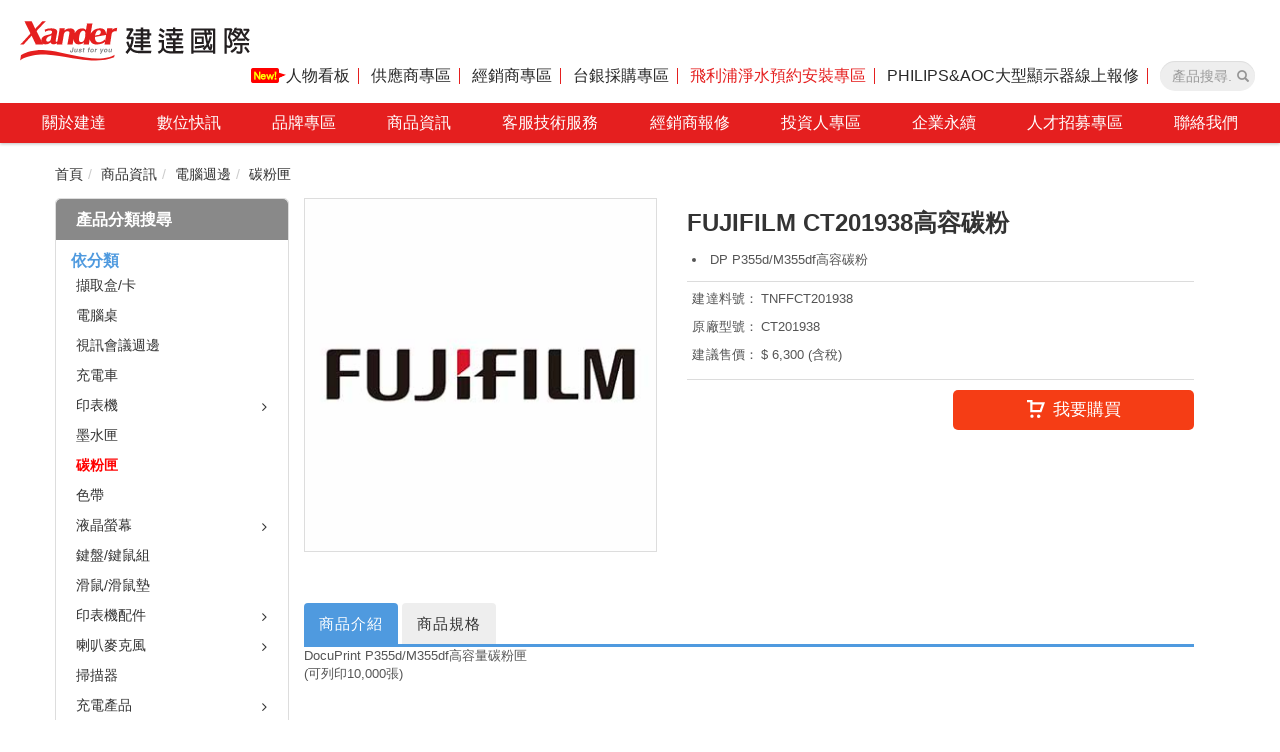

--- FILE ---
content_type: text/html; charset=utf-8
request_url: https://www.xander.com.tw/user2/item/?id=765MQLD5AB4987U
body_size: 17007
content:

<!DOCTYPE html>
<html>
  <head>
    <meta charset="utf-8"/>
    <meta http-equiv="X-UA-Compatible" content="IE=edge, chrome=1"/>
    <meta name="viewport" content="width=device-width, initial-scale=1"/>
    <title>
      FUJIFILM CT201938高容碳粉
    </title>
   <link rel="shortcut icon" href="/favicon.ico" >
   <link rel="icon" type="image/jpeg" href="/xander_logo.jpg" >

    
    <link href="../css/css.css?v3" rel="stylesheet">
    
    <link href="../fonts/FontAwesome/font-awesome.css" rel="stylesheet">
    <!-- HTML5 Shim and Respond.js 讓 IE8 支援 HTML5 元素與媒體查詢 -->
    <!-- [if lt IE 9]>
    <script src="https://oss.maxcdn.com/html5shiv/3.7.2/html5shiv.min.js"></script>
    <script src="https://oss.maxcdn.com/respond/1.4.2/respond.min.js"></script>
    <![endif] -->
    
  
    <link href='../css/carousel.css' rel='stylesheet' type='text/css'><!--輪播-->
    <style>
        .spec_title{
	        background-color: #8e8e8e;
	        color: #fff;
            text-align: center;
            font-weight:bold;
        }
        .spec_head {
	        padding: 6px;
	        background: #eee;
	        letter-spacing: 1px;
	        font-weight: normal;
	        vertical-align: middle;
	        border-bottom: 1px #d3d3d3 solid;
	        border-right: 1px #d3d3d3 solid;

        }
        .spec_unit{
            border-left:1px solid #d3d3d3;

        }
        .spec_value{width:60%}
    </style>





    <!-- Javascript -->
    <script src="//ajax.googleapis.com/ajax/libs/jquery/1.12.4/jquery.min.js"></script>
    <script src="../js/js.js?v6" type="text/javascript"></script>
  
    <script src="../js/carousel.js?v=1"></script><!-- 產品輪播圖 -->
    <script type="text/javascript">
        var cid = '75ECGARSJOGF943'
    </script>
    <script src="item.js?v3"></script>


    <script id="tmpl_new_product" type="text/x-jsrender">
          <h4 class="side_title">新品上市 New !</h4>
          <a href="../items/?ids={{:ids}}">
              <img src="{{:pic}}" alt="{{:pname}}">
              <b>{{:pname}}</b>
          </a>
          <a class="link_more" href="../items/?ids={{:ids}}">More</a>
          <div class="clearfix"></div>
    </script>
    <script src="../global/new_product.aspx"></script>



    <script>
        $(document).ready(function () {
            var countDownDate = new Date("December 6, 2020 23:59:59").getTime(); // 截止日期和時間
            var startDate = new Date("December 3, 2020 00:00:00").getTime(); // 開始的時間
            var now = new Date().getTime(); // 現在的時間
            var distance = countDownDate - now; // 大於零表示活動還未截止
            var isToday = startDate - now; // 大於零表示今天落在有效時限內
            if (isToday < 0) {
                if (distance < 0) { // 活動過期
                    $(window).load(function () {
                        $('#xanderMessage').modal('hide');
                    });
                } else { // 活動進行中
                    $(window).load(function () {
                        // $('#xanderMessage').modal('show');
                        // 寫入 Cookie，每日只顯示一次訊息
                        if ($.cookie('xanderB2Bstop') == null) {
                            $('#xanderMessage').modal('show');
                            $.cookie('xanderB2Bstop', 'true', {
                                expires: 0.083,
                                path: '/'
                            })
                        } else {
                            $('#xanderMessage').modal('hide');
                            // alert("已顯示過，一天後才會再顯示: "+$.cookie('xanderSellerB2B'));
                        }
                    });
                }
            } else { // 活動還未開始
                $(window).load(function () {
                    $('#xanderMessage').modal('hide');
                });
            }
        })
    </script>



    
    <!-- Global Site Tag (gtag.js) & Google Analytics -->
    <script async src="//www.googletagmanager.com/gtag/js?id=UA-27566570-1"></script>
    <script>
        window.dataLayer = window.dataLayer || [];
        function gtag() { dataLayer.push(arguments); }
        gtag('js', new Date());
        gtag('config', 'UA-27566570-1');
    </script>


    <!-- Google Tag Manager -->
    <script>(function (w, d, s, l, i) {
            w[l] = w[l] || []; w[l].push({
                'gtm.start':
                    new Date().getTime(), event: 'gtm.js'
            }); var f = d.getElementsByTagName(s)[0],
                j = d.createElement(s), dl = l != 'dataLayer' ? '&l=' + l : ''; j.async = true; j.src =
                    'https://www.googletagmanager.com/gtm.js?id=' + i + dl; f.parentNode.insertBefore(j, f);
        })(window, document, 'script', 'dataLayer', 'GTM-MGG79C2');</script>
    <!-- End Google Tag Manager -->
  </head>
  <body>
    <!-- Google Tag Manager (noscript) -->
    <noscript><iframe src="https://www.googletagmanager.com/ns.html?id=GTM-MGG79C2"
    height="0" width="0" style="display:none;visibility:hidden"></iframe></noscript>
    <!-- End Google Tag Manager (noscript) -->

    <header>
      <!-- 導覽列 -->
      <nav class="navbar navbar-default navbar-brand-top bootsnav top_xander mobile_fixed">
        <!-- Start Top Search -->
        <div class="top-search">
          <div class="container">
            <div class="input-group">
              <span class="input-group-addon"><i class="fa fa-search"></i></span>
              <form id="search_mob" method="get" action="../items/" onsubmit="return search_items(this)">
                <input type="text" class="form-control" placeholder="Search" name="k" onchange="$('#k').val($(this).val());search_items()" value="">
                <input type="submit" style="display:none">
              </form>
              <span class="input-group-addon close-search"><i class="fa fa-times"></i></span>
            </div>
          </div>
        </div>
        <!-- End Top Search -->
        <div class="navbar-width">
          <!-- Start Header Navigation -->
          <div class="navbar-header">
            <button id="burger" type="button" class="navbar-toggle collapsed" data-toggle="collapse" data-target="#navbar-menu">
            <i class="fa fa-bars"></i>
            </button>
            <a class="navbar-brand" href="../home/">
            <img src="../images/xander_logo.svg" class="xander_logo" alt="建達國際">
            <img src="../images/b2b_logo_m.svg" class="b2b_logo_m" alt="建達國際">
            </a>
            <ul class="top-item">
			  <li class="item_a"><a href="https://www.xander.com.tw/user2/interview/"><img src="https://www.xander.com.tw/user2/interview/images/new.gif" alt="new" style="margin-top: -3px;">人物看板</a></li>
              <li class="item_a"><a href="/supply/">供應商專區</a></li>
              <li class="item_a"><a href="/b2b/">經銷商專區</a></li>
              
              <li class="item_a"><a href="/b2b/bot/">台銀採購專區</a></li>
			  <li class="item_a"><a href="https://www.surveycake.com/s/knMY9" target="_blank" style="color: #e51f1f;">飛利浦淨水預約安裝專區</a></li>
              <li class="item_a"><a href="https://www.xander.com.tw/rms/login/Confirm.aspx" target="_blank">PHILIPS&AOC大型顯示器線上報修</a></li>
              
                <li>
                <!-- 搜尋 -->
                <form id="search" role="search" class="hidden-sm" method="get" action="../items/" accept-charset="utf-8">
                  <div class="input-group">
                    <input name="k" id="k" type="text" class="form-control xander-form-ctl" placeholder="產品搜尋..." onchange="search_items()" value="">
                    <a href="javascript:search_items()" class="glyphicon glyphicon-search" aria-hidden="true"></a>
                  </div>
                  <input type="submit" style="display: none"/>
                </form>
              </li>
            </ul>
            <!-- 手機版搜尋 -->
            <div class="attr-nav mobile_search">
              <div class="search"><a href="#"><i class="glyphicon glyphicon-search"></i></a></div>
            </div>
          </div>
        </div>
        <!-- 下拉式選單 -->
        <div class="nav-box">
          <div class="nav-container">
            <!-- Start Collapse Navigation -->
            <div class="collapse navbar-collapse" id="navbar-menu">
              <ul class="nav navbar-nav xander_nav" data-in="fadeInDown" data-out="fadeOutUp">
                <!-- 01 -->
                <li class="dropdown">
                  <a href="../about/xander_1-1.aspx">關於建達</a>
                </li>
                <!-- 02 -->
                <li class="dropdown">
                  <a href="../enews/" class="dropdown-toggle" data-toggle="dropdown">數位快訊</a>
                  <ul class="dropdown-menu">
                    <!-- 子選單 -->
                    <li><a href="../enews/">數位快訊</a></li>
                    <li><a href="../edm/">電子報專區</a></li>
                  </ul>
                </li>
                <!-- 03 -->
                <li class="dropdown">
                  <a href="../items/brandList.aspx">品牌專區</a>
                </li>
                <!-- 04 -->
                <li class="dropdown">
                  <a href="../items/" class="dropdown-toggle" data-toggle="dropdown">商品資訊</a>
                  <ul data-in="fadeInDown" data-out="fadeOutUp" class="lv2 dropdown-menu animated fadeOutUp"><li class="lv2 dropdown"><a id="75ECGARSJCN3M1J" href="../items/?cid=75ECGARSJCN3M1J" onclick="return topCategory(this);" class="dropdown-toggle" data-toggle="dropdown">數位多媒體</a><ul class="lv3 dropdown-menu"><li class="lv3"><a id="7663B436KYI5VLR" href="../items/?cid=7663B436KYI5VLR" onclick="return topCategory(this);">影音娛樂　伴唱機</a></li><li class="lv3"><a id="76A6ATL1Z45W19H" href="../items/?cid=76A6ATL1Z45W19H" onclick="return topCategory(this);">繪圖/手寫板及配件</a></li><li class="lv3 dropdown"><a id="75ECGARSJ7D9ESW" href="../items/?cid=75ECGARSJ7D9ESW" onclick="return topCategory(this);" class="dropdown-toggle" data-toggle="dropdown">液晶顯示器</a><ul class="lv4 dropdown-menu"><li class="lv4"><a id="76AGOOYIW4CK1G6" href="../items/?cid=76AGOOYIW4CK1G6" onclick="return topCategory(this);">液晶顯示器</a></li></ul></li><li class="lv3"><a id="75IMBOTYFH8WEGB" href="../items/?cid=75IMBOTYFH8WEGB" onclick="return topCategory(this);">數位電子顯示看板</a></li><li class="lv3"><a id="75IMBOU101KLEWD" href="../items/?cid=75IMBOU101KLEWD" onclick="return topCategory(this);">大型觸控顯示器</a></li><li class="lv3"><a id="75ECGARSJJNWPV2" href="../items/?cid=75ECGARSJJNWPV2" onclick="return topCategory(this);">電視盒/棒/多媒體套件</a></li><li class="lv3"><a id="75ECGARSJ7GGN3V" href="../items/?cid=75ECGARSJ7GGN3V" onclick="return topCategory(this);">電視配件</a></li><li class="lv3"><a id="75ECGARSJR1HI67" href="../items/?cid=75ECGARSJR1HI67" onclick="return topCategory(this);">投影機</a></li><li class="lv3"><a id="75ECGARSJ6P8E1B" href="../items/?cid=75ECGARSJ6P8E1B" onclick="return topCategory(this);">投影機其它選購配件</a></li><li class="lv3"><a id="75ECGARSJNI5GKD" href="../items/?cid=75ECGARSJNI5GKD" onclick="return topCategory(this);">DVD</a></li><li class="lv3"><a id="75ECGARSJ77MNPU" href="../items/?cid=75ECGARSJ77MNPU" onclick="return topCategory(this);">音響/手提音響</a></li><li class="lv3"><a id="75ECGARSJQPS8I8" href="../items/?cid=75ECGARSJQPS8I8" onclick="return topCategory(this);">耳機</a></li><li class="lv3"><a id="75IM9A5QEH3YB4F" href="../items/?cid=75IM9A5QEH3YB4F" onclick="return topCategory(this);">麥克風</a></li><li class="lv3"><a id="75ECGARSJ4NERW7" href="../items/?cid=75ECGARSJ4NERW7" onclick="return topCategory(this);">數位相機</a></li><li class="lv3"><a id="75RUK5LFPW1DAVC" href="../items/?cid=75RUK5LFPW1DAVC" onclick="return topCategory(this);">數位相機配件</a></li><li class="lv3"><a id="75ECGARSJEXUM8Z" href="../items/?cid=75ECGARSJEXUM8Z" onclick="return topCategory(this);">數位攝錄影機</a></li><li class="lv3 dropdown"><a id="75ECGARSJ6VNCTS" href="../items/?cid=75ECGARSJ6VNCTS" onclick="return topCategory(this);" class="dropdown-toggle" data-toggle="dropdown">影音訊號分配切換</a><ul class="lv4 dropdown-menu"><li class="lv4"><a id="75ECGARSJSNGCI2" href="../items/?cid=75ECGARSJSNGCI2" onclick="return topCategory(this);">影音訊號矩陣器</a></li></ul></li><li class="lv3"><a id="75ECGARSJKHAMYU" href="../items/?cid=75ECGARSJKHAMYU" onclick="return topCategory(this);">多媒體影音播放器</a></li><li class="lv3"><a id="765WLZURU6IT3MF" href="../items/?cid=765WLZURU6IT3MF" onclick="return topCategory(this);">顯示設備週邊及配件</a></li></ul></li><li class="lv2 dropdown"><a id="75ECGARSJ4HN2VS" href="../items/?cid=75ECGARSJ4HN2VS" onclick="return topCategory(this);" class="dropdown-toggle" data-toggle="dropdown">DIY零組件</a><ul class="lv3 dropdown-menu"><li class="lv3"><a id="75ECGARSJXNC96D" href="../items/?cid=75ECGARSJXNC96D" onclick="return topCategory(this);">微處理器</a></li><li class="lv3"><a id="75ECGARSJUDXFUV" href="../items/?cid=75ECGARSJUDXFUV" onclick="return topCategory(this);">主機板</a></li><li class="lv3"><a id="75ECGARSJP1JMW9" href="../items/?cid=75ECGARSJP1JMW9" onclick="return topCategory(this);">顯示卡</a></li><li class="lv3"><a id="75ECGARSJXYUARY" href="../items/?cid=75ECGARSJXYUARY" onclick="return topCategory(this);">音效卡</a></li><li class="lv3"><a id="75ECGARSJE7KW0Z" href="../items/?cid=75ECGARSJE7KW0Z" onclick="return topCategory(this);">記憶體</a></li><li class="lv3"><a id="75ECGARSJD7V8WZ" href="../items/?cid=75ECGARSJD7V8WZ" onclick="return topCategory(this);">機殼</a></li><li class="lv3"><a id="75ECGARSJAGM4UU" href="../items/?cid=75ECGARSJAGM4UU" onclick="return topCategory(this);">散熱風扇</a></li><li class="lv3"><a id="75ECGARSJMT27L7" href="../items/?cid=75ECGARSJMT27L7" onclick="return topCategory(this);">電源供應器</a></li><li class="lv3"><a id="75ECGARSJKRKNJI" href="../items/?cid=75ECGARSJKRKNJI" onclick="return topCategory(this);">其他</a></li></ul></li><li class="lv2 dropdown"><a id="75ECGARSJXEEL3L" href="../items/?cid=75ECGARSJXEEL3L" onclick="return topCategory(this);" class="dropdown-toggle" data-toggle="dropdown">電腦週邊</a><ul class="lv3 dropdown-menu"><li class="lv3"><a id="76A6DTKR0NRY2LX" href="../items/?cid=76A6DTKR0NRY2LX" onclick="return topCategory(this);">擷取盒/卡</a></li><li class="lv3"><a id="7663B4267EIUBMG" href="../items/?cid=7663B4267EIUBMG" onclick="return topCategory(this);">電腦桌</a></li><li class="lv3"><a id="7619VGK1GF6GCA2" href="../items/?cid=7619VGK1GF6GCA2" onclick="return topCategory(this);">視訊會議週邊</a></li><li class="lv3"><a id="75IM1JQYWPX7N4L" href="../items/?cid=75IM1JQYWPX7N4L" onclick="return topCategory(this);">充電車</a></li><li class="lv3 dropdown"><a id="75EEB0R66XNPUV3" href="../items/?cid=75EEB0R66XNPUV3" onclick="return topCategory(this);" class="dropdown-toggle" data-toggle="dropdown">印表機</a><ul class="lv4 dropdown-menu"><li class="lv4"><a id="75ECGARSJ4GSHPY" href="../items/?cid=75ECGARSJ4GSHPY" onclick="return topCategory(this);">多功能噴墨複合機</a></li><li class="lv4"><a id="75ECGARSJ21465A" href="../items/?cid=75ECGARSJ21465A" onclick="return topCategory(this);">多功能雷射複合機</a></li><li class="lv4"><a id="75ECGARSJI7RYOL" href="../items/?cid=75ECGARSJI7RYOL" onclick="return topCategory(this);">相片印表機</a></li><li class="lv4"><a id="75EHHW53L6C53JK" href="../items/?cid=75EHHW53L6C53JK" onclick="return topCategory(this);">標籤機</a></li><li class="lv4"><a id="75ECGARSJBH8O13" href="../items/?cid=75ECGARSJBH8O13" onclick="return topCategory(this);">雷射印表機</a></li><li class="lv4"><a id="75ECGARSJDR3C0I" href="../items/?cid=75ECGARSJDR3C0I" onclick="return topCategory(this);">噴墨印表機</a></li></ul></li><li class="lv3"><a id="75ECGARSJXRP4BZ" href="../items/?cid=75ECGARSJXRP4BZ" onclick="return topCategory(this);">墨水匣</a></li><li class="lv3"><a id="75ECGARSJOGF943" href="../items/?cid=75ECGARSJOGF943" onclick="return topCategory(this);">碳粉匣</a></li><li class="lv3"><a id="75ECGARSJM8B48M" href="../items/?cid=75ECGARSJM8B48M" onclick="return topCategory(this);">色帶</a></li><li class="lv3 dropdown"><a id="75ECGARSJJ4GLMV" href="../items/?cid=75ECGARSJJ4GLMV" onclick="return topCategory(this);" class="dropdown-toggle" data-toggle="dropdown">液晶螢幕</a><ul class="lv4 dropdown-menu"><li class="lv4"><a id="75NE6812RQRT5LS" href="../items/?cid=75NE6812RQRT5LS" onclick="return topCategory(this);">電腦螢幕</a></li><li class="lv4"><a id="75NE68115IIACAK" href="../items/?cid=75NE68115IIACAK" onclick="return topCategory(this);">電競螢幕</a></li></ul></li><li class="lv3"><a id="75ECGARSJXMU5Z1" href="../items/?cid=75ECGARSJXMU5Z1" onclick="return topCategory(this);">鍵盤/鍵鼠組</a></li><li class="lv3"><a id="75ECGARSJC0JD9U" href="../items/?cid=75ECGARSJC0JD9U" onclick="return topCategory(this);">滑鼠/滑鼠墊</a></li><li class="lv3 dropdown"><a id="75EFNUHQMXGSUO7" href="../items/?cid=75EFNUHQMXGSUO7" onclick="return topCategory(this);" class="dropdown-toggle" data-toggle="dropdown">印表機配件</a><ul class="lv4 dropdown-menu"><li class="lv4"><a id="75ECGARSJNPZNA6" href="../items/?cid=75ECGARSJNPZNA6" onclick="return topCategory(this);">廢蠟盒粉盒</a></li><li class="lv4"><a id="75ECGARSJW399IC" href="../items/?cid=75ECGARSJW399IC" onclick="return topCategory(this);">維護套件</a></li><li class="lv4"><a id="75ECGARSJ700DMD" href="../items/?cid=75ECGARSJ700DMD" onclick="return topCategory(this);">成像光鼓</a></li><li class="lv4"><a id="75ECGARSJBZDLWM" href="../items/?cid=75ECGARSJBZDLWM" onclick="return topCategory(this);">印表機其他配件</a></li></ul></li><li class="lv3 dropdown"><a id="75ECGARSJ7ZUBZV" href="../items/?cid=75ECGARSJ7ZUBZV" onclick="return topCategory(this);" class="dropdown-toggle" data-toggle="dropdown">喇叭麥克風</a><ul class="lv4 dropdown-menu"><li class="lv4"><a id="75ECGARSJ7P8DUP" href="../items/?cid=75ECGARSJ7P8DUP" onclick="return topCategory(this);">喇叭</a></li></ul></li><li class="lv3"><a id="75ECGARSJ3I8GOF" href="../items/?cid=75ECGARSJ3I8GOF" onclick="return topCategory(this);">掃描器</a></li><li class="lv3 dropdown"><a id="75EFNUIFJ2IBXFR" href="../items/?cid=75EFNUIFJ2IBXFR" onclick="return topCategory(this);" class="dropdown-toggle" data-toggle="dropdown">充電產品</a><ul class="lv4 dropdown-menu"><li class="lv4"><a id="75ECGARSJJKH5I9" href="../items/?cid=75ECGARSJJKH5I9" onclick="return topCategory(this);">行動電源</a></li><li class="lv4"><a id="75ECGARSJIA5M9Z" href="../items/?cid=75ECGARSJIA5M9Z" onclick="return topCategory(this);">各式充電器</a></li></ul></li><li class="lv3"><a id="75ECGARSJAAWMD5" href="../items/?cid=75ECGARSJAAWMD5" onclick="return topCategory(this);">電池</a></li><li class="lv3 dropdown"><a id="75ECGARSJD3010S" href="../items/?cid=75ECGARSJD3010S" onclick="return topCategory(this);" class="dropdown-toggle" data-toggle="dropdown">KVM</a><ul class="lv4 dropdown-menu"><li class="lv4"><a id="75ECGARSJBAPK41" href="../items/?cid=75ECGARSJBAPK41" onclick="return topCategory(this);">KVM 電腦切換器</a></li><li class="lv4"><a id="75ECGARSJBEVPBQ" href="../items/?cid=75ECGARSJBEVPBQ" onclick="return topCategory(this);">KVM 傳輸線</a></li></ul></li><li class="lv3 dropdown"><a id="75EH8E9X0DYS6YW" href="../items/?cid=75EH8E9X0DYS6YW" onclick="return topCategory(this);" class="dropdown-toggle" data-toggle="dropdown">不斷電系統</a><ul class="lv4 dropdown-menu"><li class="lv4"><a id="75ECGARSJGCVHFH" href="../items/?cid=75ECGARSJGCVHFH" onclick="return topCategory(this);">不斷電系統</a></li></ul></li><li class="lv3 dropdown"><a id="75ECGARSJ5EZ4FM" href="../items/?cid=75ECGARSJ5EZ4FM" onclick="return topCategory(this);" class="dropdown-toggle" data-toggle="dropdown">螢幕分配/切換器</a><ul class="lv4 dropdown-menu"><li class="lv4"><a id="75ECGARSJ6RSNNK" href="../items/?cid=75ECGARSJ6RSNNK" onclick="return topCategory(this);">影音訊號切換器</a></li><li class="lv4"><a id="75ECGARSJXAEURT" href="../items/?cid=75ECGARSJXAEURT" onclick="return topCategory(this);">影音訊號分配器</a></li><li class="lv4"><a id="75ECGARSJH68VQO" href="../items/?cid=75ECGARSJH68VQO" onclick="return topCategory(this);">影音訊號切換分配器</a></li><li class="lv4"><a id="75ECGARSJID39B4" href="../items/?cid=75ECGARSJID39B4" onclick="return topCategory(this);">影音訊號矩陣器</a></li><li class="lv4"><a id="75ECGARSJLN7XJO" href="../items/?cid=75ECGARSJLN7XJO" onclick="return topCategory(this);">影音訊號延伸器</a></li></ul></li><li class="lv3"><a id="75ECGARSJHGWU5X" href="../items/?cid=75ECGARSJHGWU5X" onclick="return topCategory(this);">訊號延伸器</a></li><li class="lv3"><a id="75ECGARSJ5Q2DKM" href="../items/?cid=75ECGARSJ5Q2DKM" onclick="return topCategory(this);">訊號轉換器</a></li><li class="lv3"><a id="75ECGARSJ8KPE6N" href="../items/?cid=75ECGARSJ8KPE6N" onclick="return topCategory(this);">HUB集線器</a></li><li class="lv3"><a id="75ECGARSJGSH6JI" href="../items/?cid=75ECGARSJGSH6JI" onclick="return topCategory(this);">傳輸線</a></li></ul></li><li class="lv2 dropdown"><a id="75ECGARSJTA9XHM" href="../items/?cid=75ECGARSJTA9XHM" onclick="return topCategory(this);" class="dropdown-toggle" data-toggle="dropdown">電腦系統</a><ul class="lv3 dropdown-menu"><li class="lv3 dropdown"><a id="75ECGARSJ6YB4AS" href="../items/?cid=75ECGARSJ6YB4AS" onclick="return topCategory(this);" class="dropdown-toggle" data-toggle="dropdown">筆記型電腦</a><ul class="lv4 dropdown-menu"><li class="lv4"><a id="75NE4FIL4C2695R" href="../items/?cid=75NE4FIL4C2695R" onclick="return topCategory(this);">一般筆記型電腦</a></li><li class="lv4"><a id="75NE4F1TBI8KFC6" href="../items/?cid=75NE4F1TBI8KFC6" onclick="return topCategory(this);">商務與生產力筆記型電腦</a></li><li class="lv4"><a id="75NE4F1IJ91064L" href="../items/?cid=75NE4F1IJ91064L" onclick="return topCategory(this);">電競筆記型電腦</a></li><li class="lv4"><a id="75NE4F1KMEY4C1P" href="../items/?cid=75NE4F1KMEY4C1P" onclick="return topCategory(this);">創作者筆記型電腦</a></li></ul></li><li class="lv3 dropdown"><a id="75ECGARSJA5SQGD" href="../items/?cid=75ECGARSJA5SQGD" onclick="return topCategory(this);" class="dropdown-toggle" data-toggle="dropdown">個人電腦</a><ul class="lv4 dropdown-menu"><li class="lv4"><a id="75NE680UQQJ4NMQ" href="../items/?cid=75NE680UQQJ4NMQ" onclick="return topCategory(this);">超微型桌機</a></li><li class="lv4"><a id="75NE680KQ4AC1DY" href="../items/?cid=75NE680KQ4AC1DY" onclick="return topCategory(this);">一般桌機</a></li><li class="lv4"><a id="75NE680T0PCQMGB" href="../items/?cid=75NE680T0PCQMGB" onclick="return topCategory(this);">電競桌機</a></li></ul></li><li class="lv3"><a id="75ECGARSJRCGTO3" href="../items/?cid=75ECGARSJRCGTO3" onclick="return topCategory(this);">平板電腦</a></li><li class="lv3"><a id="75ECGARSJVHWUAQ" href="../items/?cid=75ECGARSJVHWUAQ" onclick="return topCategory(this);">電腦系統配件</a></li><li class="lv3 dropdown"><a id="75ECGARSJ4H0DK4" href="../items/?cid=75ECGARSJ4H0DK4" onclick="return topCategory(this);" class="dropdown-toggle" data-toggle="dropdown">伺服器</a><ul class="lv4 dropdown-menu"><li class="lv4"><a id="75WKYBEZ1YWMDQK" href="../items/?cid=75WKYBEZ1YWMDQK" onclick="return topCategory(this);">直立式</a></li><li class="lv4"><a id="75WKYBEZTV45S7R" href="../items/?cid=75WKYBEZTV45S7R" onclick="return topCategory(this);">機架式</a></li></ul></li></ul></li><li class="lv2 dropdown"><a id="75IRBGNCG6ZJ46X" href="../items/?cid=75IRBGNCG6ZJ46X" onclick="return topCategory(this);" class="dropdown-toggle" data-toggle="dropdown">電競</a><ul class="lv3 dropdown-menu"><li class="lv3"><a id="7616A9TKPUIWRMI" href="../items/?cid=7616A9TKPUIWRMI" onclick="return topCategory(this);">電競椅</a></li><li class="lv3"><a id="75IRBGNJEXHCD33" href="../items/?cid=75IRBGNJEXHCD33" onclick="return topCategory(this);">個人電腦</a></li><li class="lv3"><a id="75IRBGNFUTWCR3R" href="../items/?cid=75IRBGNFUTWCR3R" onclick="return topCategory(this);">筆記型電腦</a></li><li class="lv3"><a id="75IRBGNX4TYMR60" href="../items/?cid=75IRBGNX4TYMR60" onclick="return topCategory(this);">液晶螢幕</a></li><li class="lv3"><a id="75IRBGNYZPEWMMB" href="../items/?cid=75IRBGNYZPEWMMB" onclick="return topCategory(this);">週邊商品</a></li><li class="lv3"><a id="75IRBGNZAY55VCK" href="../items/?cid=75IRBGNZAY55VCK" onclick="return topCategory(this);">板卡</a></li></ul></li><li class="lv2 dropdown"><a id="76AD5B8SGKSXHWJ" href="../items/?cid=76AD5B8SGKSXHWJ" onclick="return topCategory(this);" class="dropdown-toggle" data-toggle="dropdown">視訊</a><ul class="lv3 dropdown-menu"><li class="lv3"><a id="76A6DTKJOTGZQKL" href="../items/?cid=76A6DTKJOTGZQKL" onclick="return topCategory(this);">自動追蹤攝影機</a></li><li class="lv3"><a id="76A6DTKK2F0YC4J" href="../items/?cid=76A6DTKK2F0YC4J" onclick="return topCategory(this);">視訊會議攝影機</a></li><li class="lv3"><a id="76AD8AFX7M29J5V" href="../items/?cid=76AD8AFX7M29J5V" onclick="return topCategory(this);">Webcam</a></li><li class="lv3"><a id="76A6DTKLJ8HW5LH" href="../items/?cid=76A6DTKLJ8HW5LH" onclick="return topCategory(this);">攝影機配件及週邊</a></li><li class="lv3"><a id="76A6DTKLV6SHY2Y" href="../items/?cid=76A6DTKLV6SHY2Y" onclick="return topCategory(this);">直播產品及週邊</a></li></ul></li><li class="lv2 dropdown"><a id="76A6DTFFQODLLH7" href="../items/?cid=76A6DTFFQODLLH7" onclick="return topCategory(this);" class="dropdown-toggle" data-toggle="dropdown">監控</a><ul class="lv3 dropdown-menu"><li class="lv3"><a id="7661IU496S60P9M" href="../items/?cid=7661IU496S60P9M" onclick="return topCategory(this);">DVR 主機</a></li><li class="lv3"><a id="76AD5BA3LG8MDC7" href="../items/?cid=76AD5BA3LG8MDC7" onclick="return topCategory(this);">NVR 主機</a></li><li class="lv3"><a id="7661IU4BBE0YB4J" href="../items/?cid=7661IU4BBE0YB4J" onclick="return topCategory(this);">類比攝影機</a></li><li class="lv3"><a id="76AD5BA487WI503" href="../items/?cid=76AD5BA487WI503" onclick="return topCategory(this);">網路攝影機</a></li><li class="lv3"><a id="7661IU4C1V1YS5K" href="../items/?cid=7661IU4C1V1YS5K" onclick="return topCategory(this);">攝影機週邊配件</a></li><li class="lv3"><a id="7661IU4BNIT2FWN" href="../items/?cid=7661IU4BNIT2FWN" onclick="return topCategory(this);">監控軟體</a></li><li class="lv3"><a id="76AD3I0VMHFBEIW" href="../items/?cid=76AD3I0VMHFBEIW" onclick="return topCategory(this);">資訊監控專案</a></li></ul></li><li class="lv2 dropdown"><a id="75ECGARSJ30CSG9" href="../items/?cid=75ECGARSJ30CSG9" onclick="return topCategory(this);" class="dropdown-toggle" data-toggle="dropdown">網路</a><ul class="lv3 dropdown-menu"><li class="lv3"><a id="75ECGARSJG0N9II" href="../items/?cid=75ECGARSJG0N9II" onclick="return topCategory(this);">交換器</a></li><li class="lv3"><a id="76AD5B96UFPTCTF" href="../items/?cid=76AD5B96UFPTCTF" onclick="return topCategory(this);">商用交換器</a></li><li class="lv3"><a id="75ECGARSJNM7E3J" href="../items/?cid=75ECGARSJNM7E3J" onclick="return topCategory(this);">網路攝影機</a></li><li class="lv3"><a id="75ECGARSJRTR9TI" href="../items/?cid=75ECGARSJRTR9TI" onclick="return topCategory(this);">路由器</a></li><li class="lv3"><a id="76AD5B97GVWESZZ" href="../items/?cid=76AD5B97GVWESZZ" onclick="return topCategory(this);">商用路由器</a></li><li class="lv3"><a id="75ECGARSJIAWH0I" href="../items/?cid=75ECGARSJIAWH0I" onclick="return topCategory(this);">智能家居</a></li><li class="lv3"><a id="76ACWYIYPRBOOF9" href="../items/?cid=76ACWYIYPRBOOF9" onclick="return topCategory(this);">網卡</a></li><li class="lv3"><a id="75ECGARSJ3JA7WF" href="../items/?cid=75ECGARSJ3JA7WF" onclick="return topCategory(this);">網路配件</a></li></ul></li><li class="lv2 dropdown"><a id="75EE5O92SWG9DUH" href="../items/?cid=75EE5O92SWG9DUH" onclick="return topCategory(this);" class="dropdown-toggle" data-toggle="dropdown">儲存備份</a><ul class="lv3 dropdown-menu"><li class="lv3"><a id="75EHG40RCWQ6TXL" href="../items/?cid=75EHG40RCWQ6TXL" onclick="return topCategory(this);">商用儲存設備(NAS)</a></li><li class="lv3"><a id="75ECGARSJY2LFNF" href="../items/?cid=75ECGARSJY2LFNF" onclick="return topCategory(this);">外接式硬碟</a></li><li class="lv3"><a id="75ECGARSJAFMFVP" href="../items/?cid=75ECGARSJAFMFVP" onclick="return topCategory(this);">內接式硬碟(盒裝)</a></li><li class="lv3"><a id="75RXWFS0MGM5DPR" href="../items/?cid=75RXWFS0MGM5DPR" onclick="return topCategory(this);">外接固態硬碟(SSD)</a></li><li class="lv3"><a id="75ECGARSJSEAVFH" href="../items/?cid=75ECGARSJSEAVFH" onclick="return topCategory(this);">內接固態硬碟(SSD)</a></li><li class="lv3"><a id="75ECGARSJRU23BL" href="../items/?cid=75ECGARSJRU23BL" onclick="return topCategory(this);">隨身碟</a></li><li class="lv3"><a id="75ECGARSJRRJENS" href="../items/?cid=75ECGARSJRRJENS" onclick="return topCategory(this);">記憶卡</a></li></ul></li><li class="lv2 dropdown"><a id="75ECGARSJASWIHQ" href="../items/?cid=75ECGARSJASWIHQ" onclick="return topCategory(this);" class="dropdown-toggle" data-toggle="dropdown">事務設備</a><ul class="lv3 dropdown-menu"><li class="lv3"><a id="75ECGARSJOBMXYD" href="../items/?cid=75ECGARSJOBMXYD" onclick="return topCategory(this);">碎紙機</a></li><li class="lv3"><a id="75ECGARSJJA87S2" href="../items/?cid=75ECGARSJJA87S2" onclick="return topCategory(this);">有線/無線電話</a></li><li class="lv3"><a id="75ECGARSJ50836E" href="../items/?cid=75ECGARSJ50836E" onclick="return topCategory(this);">傳真機及耗材</a></li><li class="lv3"><a id="75ECGARSJLSZOO6" href="../items/?cid=75ECGARSJLSZOO6" onclick="return topCategory(this);">裝訂機</a></li><li class="lv3"><a id="75ECGARSJXNIS5T" href="../items/?cid=75ECGARSJXNIS5T" onclick="return topCategory(this);">護貝機</a></li><li class="lv3"><a id="75ECGARSJQRG9KN" href="../items/?cid=75ECGARSJQRG9KN" onclick="return topCategory(this);">打卡鐘</a></li><li class="lv3"><a id="75ECGARSJRFJVW2" href="../items/?cid=75ECGARSJRFJVW2" onclick="return topCategory(this);">點驗鈔機</a></li><li class="lv3"><a id="75ECGARSJBZODVT" href="../items/?cid=75ECGARSJBZODVT" onclick="return topCategory(this);">支票機</a></li><li class="lv3"><a id="75ECGARSJ1G1SXO" href="../items/?cid=75ECGARSJ1G1SXO" onclick="return topCategory(this);">其它</a></li></ul></li><li class="lv2 dropdown"><a id="75ECGARSJX0D4MH" href="../items/?cid=75ECGARSJX0D4MH" onclick="return topCategory(this);" class="dropdown-toggle" data-toggle="dropdown">生活家電</a><ul class="lv3 dropdown-menu"><li class="lv3 dropdown"><a id="75NKYX4E826VYAG" href="../items/?cid=75NKYX4E826VYAG" onclick="return topCategory(this);" class="dropdown-toggle" data-toggle="dropdown">米家專區</a><ul class="lv4 dropdown-menu"><li class="lv4"><a id="765VAZ1DH6FO3J9" href="../items/?cid=765VAZ1DH6FO3J9" onclick="return topCategory(this);">SOTHING 向物</a></li><li class="lv4"><a id="75NPZALPN2YNZ28" href="../items/?cid=75NPZALPN2YNZ28" onclick="return topCategory(this);">樂掏生活</a></li><li class="lv4"><a id="75NPZAS63DUX7N8" href="../items/?cid=75NPZAS63DUX7N8" onclick="return topCategory(this);">靚品3C</a></li><li class="lv4"><a id="75NPZAS6EF8ICC3" href="../items/?cid=75NPZAS6EF8ICC3" onclick="return topCategory(this);">配件耗材</a></li><li class="lv4"><a id="75WT7EYKH2TDYWZ" href="../items/?cid=75WT7EYKH2TDYWZ" onclick="return topCategory(this);">米物 MIIIW</a></li><li class="lv4"><a id="75WT7EYL1OI1LLM" href="../items/?cid=75WT7EYL1OI1LLM" onclick="return topCategory(this);">智能工具</a></li><li class="lv4"><a id="75WT7EYMKMQ6JTS" href="../items/?cid=75WT7EYMKMQ6JTS" onclick="return topCategory(this);">運動休閒</a></li></ul></li><li class="lv3 dropdown"><a id="75WRLM6C53NCZQX" href="../items/?cid=75WRLM6C53NCZQX" onclick="return topCategory(this);" class="dropdown-toggle" data-toggle="dropdown">公益商品</a><ul class="lv4 dropdown-menu"><li class="lv4"><a id="75WRLMF95SE0PHL" href="../items/?cid=75WRLMF95SE0PHL" onclick="return topCategory(this);">文創商品</a></li></ul></li><li class="lv3 dropdown"><a id="75ECGARSJJGFKWA" href="../items/?cid=75ECGARSJJGFKWA" onclick="return topCategory(this);" class="dropdown-toggle" data-toggle="dropdown">車用戶外</a><ul class="lv4 dropdown-menu"><li class="lv4"><a id="75ECGARSJ76WDJR" href="../items/?cid=75ECGARSJ76WDJR" onclick="return topCategory(this);">汽車百貨周邊</a></li><li class="lv4"><a id="75ECGARSJJ8HTWH" href="../items/?cid=75ECGARSJJ8HTWH" onclick="return topCategory(this);">行車記錄器</a></li></ul></li><li class="lv3 dropdown"><a id="75WTAYYR1PKWMOI" href="../items/?cid=75WTAYYR1PKWMOI" onclick="return topCategory(this);" class="dropdown-toggle" data-toggle="dropdown">大家電</a><ul class="lv4 dropdown-menu"><li class="lv4"><a id="75ECGARSJ38W2UT" href="../items/?cid=75ECGARSJ38W2UT" onclick="return topCategory(this);">洗脫/乾衣機</a></li></ul></li><li class="lv3 dropdown"><a id="75WTAYYTFJGEGJZ" href="../items/?cid=75WTAYYTFJGEGJZ" onclick="return topCategory(this);" class="dropdown-toggle" data-toggle="dropdown">小家電</a><ul class="lv4 dropdown-menu"><li class="lv4"><a id="75ECGARSJIEE1HL" href="../items/?cid=75ECGARSJIEE1HL" onclick="return topCategory(this);">空氣清淨機</a></li><li class="lv4"><a id="75ECGARSJN59LDT" href="../items/?cid=75ECGARSJN59LDT" onclick="return topCategory(this);">除濕機/加濕機</a></li><li class="lv4"><a id="75ECGARSJ9EQSKJ" href="../items/?cid=75ECGARSJ9EQSKJ" onclick="return topCategory(this);">電鍋/電子鍋/壓力鍋</a></li><li class="lv4"><a id="75ECGARSJ48YNV0" href="../items/?cid=75ECGARSJ48YNV0" onclick="return topCategory(this);">咖啡機</a></li><li class="lv4"><a id="75ECGARSJ8IWFVM" href="../items/?cid=75ECGARSJ8IWFVM" onclick="return topCategory(this);">果汁調理機</a></li><li class="lv4"><a id="75ECGARSJKWYNDE" href="../items/?cid=75ECGARSJKWYNDE" onclick="return topCategory(this);">烘鞋/烘被機</a></li><li class="lv4"><a id="75ECGARSJFCA6LB" href="../items/?cid=75ECGARSJFCA6LB" onclick="return topCategory(this);">吹風機</a></li></ul></li><li class="lv3 dropdown"><a id="75ECGARSJCMYUZX" href="../items/?cid=75ECGARSJCMYUZX" onclick="return topCategory(this);" class="dropdown-toggle" data-toggle="dropdown">季節家電</a><ul class="lv4 dropdown-menu"><li class="lv4"><a id="75ECGARSJ9A873R" href="../items/?cid=75ECGARSJ9A873R" onclick="return topCategory(this);">桌立扇</a></li></ul></li><li class="lv3 dropdown"><a id="75ECGARSJCHDTXS" href="../items/?cid=75ECGARSJCHDTXS" onclick="return topCategory(this);" class="dropdown-toggle" data-toggle="dropdown">廚房設備</a><ul class="lv4 dropdown-menu"><li class="lv4"><a id="76AOQ21FIQ7VNBG" href="../items/?cid=76AOQ21FIQ7VNBG" onclick="return topCategory(this);">磨豆機</a></li><li class="lv4"><a id="76AOQ21FXCLL9P7" href="../items/?cid=76AOQ21FXCLL9P7" onclick="return topCategory(this);">電火鍋</a></li><li class="lv4"><a id="75ECGARSJU5GFM2" href="../items/?cid=75ECGARSJU5GFM2" onclick="return topCategory(this);">其他廚房家電</a></li></ul></li><li class="lv3 dropdown"><a id="75ECGARSJ9LFSHB" href="../items/?cid=75ECGARSJ9LFSHB" onclick="return topCategory(this);" class="dropdown-toggle" data-toggle="dropdown">健康照護</a><ul class="lv4 dropdown-menu"><li class="lv4"><a id="75ECGARSJQ1X7WC" href="../items/?cid=75ECGARSJQ1X7WC" onclick="return topCategory(this);">美容美體/健康舒壓</a></li><li class="lv4"><a id="75ECGARSJGEONSD" href="../items/?cid=75ECGARSJGEONSD" onclick="return topCategory(this);">體重器</a></li></ul></li><li class="lv3 dropdown"><a id="75ECGARSJKRC9XW" href="../items/?cid=75ECGARSJKRC9XW" onclick="return topCategory(this);" class="dropdown-toggle" data-toggle="dropdown">淨水設備</a><ul class="lv4 dropdown-menu"><li class="lv4"><a id="75WRLM9FAXA0UDM" href="../items/?cid=75WRLM9FAXA0UDM" onclick="return topCategory(this);">飲水機</a></li></ul></li><li class="lv3 dropdown"><a id="75WTAYYU2NSNKW8" href="../items/?cid=75WTAYYU2NSNKW8" onclick="return topCategory(this);" class="dropdown-toggle" data-toggle="dropdown">家電耗材</a><ul class="lv4 dropdown-menu"><li class="lv4"><a id="75ECGARSJ1NI4QZ" href="../items/?cid=75ECGARSJ1NI4QZ" onclick="return topCategory(this);">生活家電耗材零件</a></li></ul></li><li class="lv3 dropdown"><a id="75ECGARSJHSVSL4" href="../items/?cid=75ECGARSJHSVSL4" onclick="return topCategory(this);" class="dropdown-toggle" data-toggle="dropdown">照明專區</a><ul class="lv4 dropdown-menu"><li class="lv4"><a id="75ECGARSJ2U4W88" href="../items/?cid=75ECGARSJ2U4W88" onclick="return topCategory(this);">燈具</a></li></ul></li><li class="lv3 dropdown"><a id="75RSTNEYGEMSBQD" href="../items/?cid=75RSTNEYGEMSBQD" onclick="return topCategory(this);" class="dropdown-toggle" data-toggle="dropdown">健康照明</a><ul class="lv4 dropdown-menu"><li class="lv4"><a id="75RSTNF4R8D35GP" href="../items/?cid=75RSTNF4R8D35GP" onclick="return topCategory(this);">燈具</a></li></ul></li><li class="lv3"><a id="75WTAZ52257Q2BB" href="../items/?cid=75WTAZ52257Q2BB" onclick="return topCategory(this);">通訊設備</a></li></ul></li><li class="lv2"><a id="75EH8EW5ANADKHR" href="../items/?cid=75EH8EW5ANADKHR" onclick="return topCategory(this);">組合商品</a></li><li class="lv2 dropdown"><a id="76F3CBC469662YH" href="../items/?cid=76F3CBC469662YH" onclick="return topCategory(this);" class="dropdown-toggle" data-toggle="dropdown">解決方案</a><ul class="lv3 dropdown-menu"><li class="lv3"><a id="76F3CBC6W5HS2LE" href="../items/?cid=76F3CBC6W5HS2LE" onclick="return topCategory(this);">企業解決方案</a></li></ul></li></ul>
                </li>
                <!-- 05 -->
                <li class="dropdown">
                  <a href="/repair/index.aspx" class="dropdown-toggle" data-toggle="dropdown">客服技術服務</a>
                  <ul class="dropdown-menu">
                    <!-- 子選單 -->
                    <li><a href="/repair/repair_service.aspx">經銷商線上報修</a></li>
                    <li><a href="/repair/repair_search.aspx">報修進度查詢</a></li>
                    <li><a href="/repair/Warranty_search.aspx">產品保期查詢</a></li>
                    <li><a href="/repair/rma_explain_HD.aspx">客服技術支援</a></li>
                  </ul>
                </li>
                <!-- 06 -->
                <li class="dropdown">
                  <a href="/repair/repair_service.aspx">經銷商報修</a>
                </li>
				  
		  
                <!-- 07 -->
                <li class="dropdown">
                  <a href="../investor-zone/" class="dropdown-toggle" data-toggle="dropdown">投資人專區</a>
                  <ul class="dropdown-menu">
                    <!-- 子選單 -->
                    <li>
                      <a href="../investor-zone/">營收資訊</a>
                    </li>
                    <li>
                      <a href="../investor-zone/Investor-zone11.aspx">財務報告</a>
                    </li>
                    <li>
                      <a href="../investor-zone/Investor-zone02-new.aspx">公司治理</a>
                    </li>
                    <li>
                      <a href="../investor-zone/Investor-zone12.aspx">永續發展</a>
                    </li>
                    <li>
                      <a href="../investor-zone/Investor-zone05.aspx">活動訊息</a>
                    </li>
                    <li>
                      <a href="../investor-zone/Investor-zone06.aspx">股利與股價資訊</a>
                    </li>
                    <li>
                      <a href="../investor-zone/Investor-zone08.aspx">員工福利</a>
                    </li>
                    <li>
                      <a href="../investor-zone/Investor-zone07.aspx">利害關係人專區</a>
                    </li>
                  </ul>
                </li>
				  
				  <!-- 10 -->
                <li class="dropdown">
                  <a href="../esg/" class="dropdown-toggle" data-toggle="dropdown">企業永續</a>
                  <ul class="dropdown-menu">
                    <!-- 子選單 -->
                    <li>
                      <a href="../esg/">利害關係人</a>
                    </li>
                    <li>
                      <a href="../esg/02-stewardship.aspx">盡責治理</a>
                    </li>
                    <li>
                      <a href="../esg/03-sustainability.aspx">永續環境</a>
                    </li>
                    <li>
                      <a href="../esg/04-social.aspx">社會關懷</a>
                    </li>
                    <li>
                      <a href="../esg/05-csr-report.aspx">永續報告書</a>
                    </li>
                  </ul>
                </li>
							  
				  
				<!-- 00 -->
                <li class="dropdown">
                  <a href="https://www.xander.com.tw/user2/job/">人才招募專區</a>
                </li>
				  
				  
                <!-- 08 -->
                <li class="dropdown">
                  <a href="/user/support.aspx">聯絡我們</a>
                </li>
                <!-- 09 -->
                <ul class="m-top-item">
				  <li><a href="https://www.xander.com.tw/user2/interview/">人物看板</a></li>
                  <li><a href="/supply/">供應商專區</a></li>
                  <li><a href="/b2b/">經銷商專區</a></li>
                  <li><a href="/dealer/ctc_projects.aspx">台銀採購專區</a></li>
                  <li><a href="https://www.xander.com.tw/erepair/aoc/" target="_blank">AOC 大型顯示器線上報修</a></li>
                </ul>
              </ul>
            </div>
          </div>
        </div>
      </nav>
      <!-- End Navigation -->
    </header>
    
  <div class="con_wrapper">
    <div class="con_1200_mp">
      <ol id="path" class="breadcrumb">
        <li><a href="../home/">首頁</a></li>
        <!--
        <li><a href="#">電腦系統</a></li>
        <li class="active">筆記型電腦</li>
        -->
      </ol>
      <!-- 左側選單 -->
      <aside class="left_box">
        <!-- 產品分類搜尋 -->
        <div class="w_boxbg pd_search">
          <h4 class="side_title">產品分類搜尋</h4>
          <!-- 依分類 -->
          <h5 class="mu_subtitle">依分類</h5>
          <ul class="side_menu" id="leftMenuC"></ul>
          <!-- 依品牌 -->
          <h5 class="mu_subtitle mu_subtitle_brand">依品牌</h5>
          <ul class="side_menu" id="leftMenuB"></ul>
        </div>

        <!-- 新品上市 -->
        <div id="new_product" class="w_boxbg new_product"></div>

        <!-- 286 x 106 Banner -->
        
<div class="s_banner_box">
	

	
	<div><a target="_blank" href="https://www.surveycake.com/s/6Go07"><img class="banner" src="../images/banner/sub_banner/20251023-hp-286x106.jpg" alt="HP筆電健檢活動期間，先填寫線上表單預約申請，並於指定時間將筆電帶至HP指定維修中心，將由專人提供服務。"/></a></div>
	
	<div><a target="_blank" href="https://tw.msi.com/Promotion/202510_PRO-DTMNT"><img class="banner" src="../images/banner/sub_banner/20251001-msi-tw-cnd-286x106.jpg" alt="2025/10/01-12/31_啟動高效  全面升級"/></a></div>
	
	<div><a target="_blank" href="https://www.teamgroupinc.com/tw/"><img class="banner" src="../images/banner/sub_banner/20250520-teamgroup-mit-286x106.jpg" alt="TEAMGROUP十銓 - MIT台灣製造"/></a></div>
	


	

	<div><a target="_blank" href="https://www.xander.com.tw/user2/items/?bid=75ECO434DQ9ESOK&typ=brand"><img class="banner" src="../images/banner/sub_banner/20250512-xander-dr-286x106.jpg" alt="Xandar_希捷_內接代理"/></a></div>
	
	<div><a target="_blank" href="https://www.xander.com.tw/user2/items/?k=Lacie"><img class="banner" src="../images/banner/sub_banner/20250303-lacie-286x106.jpg" alt="Xandar_希捷_LaCie新品上市"/></a></div>
	




	
	<div><a target="_blank" href="https://www.momoshop.com.tw/category/DgrpCategory.jsp?d_code=4202800212&p_orderType=6&showType=chessboardType"><img class="banner" src="../images/banner/sub_banner/20241025-sg-286x106.jpg" alt="SEAGATE Ultra Touch 設計素材分享"/></a></div>
	


	
	<div><a target="_blank" href="https://www.xander.com.tw/user2/items/?k=MSI+NB"><img class="banner" src="../images/banner/sub_banner/20240621-msi-tw-bb-14th-mtl-collection-286x106.jpg" alt="AI智慧世代 啟動極致運算"/></a></div>
	
	
	<div><a target="_blank" href="https://www.xander.com.tw/user2/items/?k=NBMSPT16"><img class="banner" src="../images/banner/sub_banner/20240621-msi-tw-nb-p16-ai-b1v-286x106.jpg" alt="Prestige 16 AI Studio B1V 精粹質感 完美演繹"/></a></div>
	
	
	
	

		
	
	
<div><a target="_blank" href="https://www.xander.com.tw/user2/items/?k=archer"><img class="banner" src="../images/banner/sub_banner/20240206-archer-286x106.jpg" alt="TP-Link：Archer"/></a></div>	
	


	
	<div><a target="_blank" href="https://www.xander.com.tw/user2/items/?bid=7661FUHAYNEAB2P&typ=brand"><img class="banner" src="../images/banner/sub_banner/20231220-renpho-edm-286x106.jpg" alt="RENPHO智能健康生活品牌~新品上市"/></a></div>		

<div><a target="_blank" href="https://www.xander.com.tw/user2/items/?k=tapo"><img class="banner" src="../images/banner/sub_banner/20240206-tapo-286x106.jpg" alt="TP-Link：Tapo"/></a></div>
	
<div><a target="_blank" href="https://www.xander.com.tw/user2/items/?k=vigi"><img class="banner" src="../images/banner/sub_banner/20240206-vigi-286x106.jpg" alt="TP-Link：VIGI"/></a></div>
	
<div><a target="_blank" href="https://www.xander.com.tw/user2/items/?k=omada"><img class="banner" src="../images/banner/sub_banner/20240206-omada-286x106.jpg" alt="TP-Link：Omada"/></a></div>
	
<div><a target="_blank" href="https://www.xander.com.tw/user2/items/?k=deco"><img class="banner" src="../images/banner/sub_banner/20240206-deco-286x106.jpg" alt="TP-Link：Deco"/></a></div>
	
	

	

	

	
	

	
	

	
	<div><a target="_blank" href="http://www.xander.com.tw/b2b/item/?id=765L60UVLUO4T77"><img class="banner" src="../images/banner/sub_banner/20230401-msi-networking-radix-ax6600-286x106.jpg" alt="MSI Networking Banner【2023/4/01-4/30 RadiX AX6600路由器送AX1800無線網卡】"/></a></div>

		<div><a target="_blank" href="http://www.xander.com.tw/user2/items/?k=Titan"><img class="banner" src="../images/banner/sub_banner/20230315-titan-gt77-286x106.jpg" alt="msi - 完全制霸遊戲戰場"/></a></div>
	
	<div><a target="_blank" href="http://www.xander.com.tw/user2/items/?k=Stealth"><img class="banner" src="../images/banner/sub_banner/20230315-stealth-16-286x106.jpg" alt="纖薄‧俐落‧有型"/></a></div>
	
	
	
		<div><a target="_blank" href="http://www.xander.com.tw/user2/items/?k=NBMSRDGE78HX017"><img class="banner" src="../images/banner/sub_banner/20230315-raider-ge78-hx-13v-286x106.jpg" alt="引領潮流 全新視野"/></a></div>
	
	
	
			<div><a target="_blank" href="http://www.xander.com.tw/user2/items/?k=Pulse"><img class="banner" src="../images/banner/sub_banner/20230315-pulse-17-15-b13b-286x106.jpg" alt="脈衝能量 震撼釋放"/></a></div>
	
	
	<div><a target="_blank" href="http://www.xander.com.tw/user2/items/?k=Katana"><img class="banner" src="../images/banner/sub_banner/20230315-katana-17-286x106.jpg" alt="KATANA 17 B13V 龍魂之刃 誰與爭鋒"/></a></div>
	
	
	<div><a target="_blank" href="http://www.xander.com.tw/user2/items/?k=Sword"><img class="banner" src="../images/banner/sub_banner/20230315-sword-15-286x106.jpg" alt="SWORD 15A13V 龍魂之刃 誰與爭鋒"/></a></div>
	
	
		<div><a target="_blank" href="http://www.xander.com.tw/user2/items/?k=Cyborg"><img class="banner" src="../images/banner/sub_banner/20230315-cyborg15-a12v-286x106.jpg" alt="CYBORG 15 A12V"/></a></div>




	
	
 
	
  <div><a target="_blank" href="https://www.xander.com.tw/b2b/items/?k=deco"><img class="banner" src="../images/banner/sub_banner/20191210_286_106_tplink-deco.jpg" alt="TP-Link Deco，Wi-Fi 死角剋星"/></a></div>
  <div><a target="_blank" href="https://www.xander.com.tw/b2b/items/?k=ax"><img class="banner" src="../images/banner/sub_banner/20191210_286_106_tplink-ax-series.jpg" alt="TP-Link Wi-Fi 6 路由器，新品開賣！"/></a></div>
</div>
      </aside>
      <!-- 右側產品頁面 -->
      <article>
        <div class="right_page">
          
    <style>
    h2 {
        font-size: 13px;
        display: inline;
    }
</style>
<div class="row item" id="765MQLD5AB4987U">
    <div class="col-md-5 col-sm-5 col-xs-12">
        <div id="carousel-example-generic" class="carousel slide" data-ride="carousel" data-interval="false">
            <div class="carousel-inner add_border" style="">
                
                <div class="item active srle">
                    <img src="/p/pd/l/765/765MQLD5BNVQMXF.jpg" class="img-responsive">
                </div>
                
            </div>
            <!-- Thumbnails -->
            <ul class="thumbnails-carousel clearfix">
                
            </ul>
        </div>
    </div>

    <div class="col-md-7 col-sm-7 col-xs-12 pro_copywriter">

        <span class="wordred"></span>
        <h1 class="title_name pname">FUJIFILM CT201938高容碳粉</h1>

        <ul><li>DP P355d/M355df高容碳粉</li></ul>

        <div class="price_line">
            <ul class="pd_price">
                <li><i class="pd_list">建達料號：</i>TNFFCT201938</li>
                
                <li><i class="pd_list">原廠型號：</i><h2>CT201938</h2></li>
                
                <li><i class="pd_list">建議售價：</i>$ 6,300 (含稅) </li>
            </ul>

        </div>
        <div class="add_btn">
            <a class="add_car" style="float:right;" href="/b2b/item/?id=765MQLD5AB4987U"><span class="icon_car"></span>我要購買</a>
        </div>
        <!--<a class="add_spe" href=""><span class="glyphicon glyphicon-log-in" aria-hidden="true" style="margin-right:5px;"></span>規格比較</a>-->
    </div>

</div>





<!-- BEGIN tab_group2 -->
<div class="sortList">
    <ul class="nav nav-tabs" role="tablist">
        <li role="presentation" class="active"><a href="#sort-1" aria-controls="home" role="tab" data-toggle="tab">商品介紹</a></li>
        <li role="presentation"><a href="#sort-2" aria-controls="" role="tab" data-toggle="tab" class="specLoader">商品規格</a></li>
        
    </ul>

    <div class="tab-content" style="height: auto;">
        <div role="tabpanel" class="tab-pane sortTable active" id="sort-1">
            DocuPrint P355d/M355df高容量碳粉匣<br>(可列印10,000張) 
            
                
                    <div class="pro_info">
                        <div class="pro_form100"><img src="/p/htm/765M/765MQLD5BNWFQQL.jpg" alt=""></div>
                    </div>

                
            
        </div>

        <div role="tabpanel" class="tab-pane sortTable" id="sort-2"><div class="prod_table"></div></div>

        
    </div>
</div>
<!-- END tab_group2 -->


        </div>
      </article>
    </div>
  </div>

    <!-- 頁尾 -->
    <footer class="footer">
      <div class="item_wrapper">
        <ul class="bottom-item">
          <li><a href="../about/xander_1-1.aspx">關於建達</a></li>
          <li><a href="../enews/">數位快訊</a></li>
          <li><a href="../sitemap/">網站地圖</a></li>
          <li><a href="/repair/index.aspx">客服技術服務</a></li>
          <li><a href="/user/support.aspx">聯絡我們</a></li>
          <li><a href="/dealer/dealer.aspx">申請成為經銷商</a></li>
        </ul>
      </div>
      <div class="TEL_wrapper">
        <div class="col-md-3 col-sm-4 col-xs-12 xander_info_L">
          <h5>建達國際股份有限公司</h5>
          維修客服電話 ( 02 ) 2602-8111
        </div>
        <div class="col-md-9 col-sm-8 col-xs-12 xander_info_R">
          <ul>
            <li>台北總公司 ( 02 ) 2219-1600</li>
            <li>中壢分公司 ( 03 ) 428-7718</li>
            <li>新竹分公司 ( 03 ) 658-5308</li>
            <li>台中分公司 ( 04 ) 2315-0050</li>
            <li>台南分公司 ( 06 ) 311-3663</li>
            <li>高雄分公司 ( 07 ) 373-7566</li>
          </ul>
        </div>
      </div>
      <div class="clearfix"></div>
      <div class="other_info">
        <div class="pull-left icon">
          <a href="https://www.facebook.com/Xander-%E5%BB%BA%E9%81%94%E5%9C%8B%E9%9A%9B-Just-for-you-991747590987434/?modal=admin_todo_tour" target="_blank" class="icon_fb"></a>
          <a href="https://line.me/R/ti/p/%40bld9113y" target="_blank" class="icon_line"></a>
        </div>
        <div class="pull-right copyright_box">
          <p>Copyright © <script>var date = new Date(); document.write(date.getFullYear());</script> Xander International Corp. All Rights Reserved.</p>
          <p>網站上產品內容以原廠出貨為準，產品規格圖片僅供參考</p>
          <p>建議使用 Chrome, Firefox 及較新版本之瀏覽器，瀏覽本網站效果較佳</p>
        </div>
        <div class="clearfix"></div>
      </div>
    </footer>
    <!-- Go to Top -->
    <a class="go-top">Top</a>
  






    <!--
      * ....................................................................................
      * 網站系統維護作業提醒訊息
      * 2020/5/23 12:00 AM 結束
      * ....................................................................................
    -->
    <div id="xanderMessage" class="modal fade" role="dialog">
      <div class="modal-dialog">
        <!-- Modal Content -->
        <div class="modal-content wala">
          <div class="modal-header wala-header">
            <button type="button" class="close" data-dismiss="modal">&times;</button>
            <h4 class="modal-title"><i class="fa fa-bell" aria-hidden="true"></i> 停機公告</h4>
          </div>
          <div class="modal-body">
            <p>12/6 週日晚上 23:00 建達的資訊系統及網路設備為配合台電施工需要，將暫停各項服務，預計 12/7(一)上午 9:00 前恢復正常服務，造成不便敬請見諒。</p>
            <p class="xander">建達國際股份有限公司 敬啟</p>
          </div>
          <!--
            <div class="modal-footer">
              <button type="button" class="btn btn-default" data-dismiss="modal">Close</button>
            </div>
          -->
        </div>
      </div>
    </div>
    <style>
      body.modal-open {overflow: auto!important;padding: 0!important;}
      .modal-open .modal {padding: 0!important;}
      .modal-body p em {font-style: normal;border-bottom: 1px rgba(255,255,255,0.5) dotted;color: #e51f1f;}
      .modal-body p:nth-child(1) {margin-bottom: 1em;text-align: justify;}
      .modal-body p.xander {text-align: right;}
      .wala {background: #fff;color: #000;overflow: hidden;border: none;}
      .wala-header {border-bottom: none;background: #eee;color: #f5414a;}
      .modal-body p {margin: 0 2em;}
      button.close {outline: none;}
    </style>
  </body>
</html>

--- FILE ---
content_type: image/svg+xml
request_url: https://www.xander.com.tw/user2/images/icon_line-a.svg
body_size: 2308
content:
<?xml version="1.0" encoding="utf-8"?>
<!-- Generator: Adobe Illustrator 12.0.0, SVG Export Plug-In  -->
<!DOCTYPE svg PUBLIC "-//W3C//DTD SVG 1.1//EN" "http://www.w3.org/Graphics/SVG/1.1/DTD/svg11.dtd" [
	<!ENTITY ns_flows "http://ns.adobe.com/Flows/1.0/">
	<!ENTITY ns_svg "http://www.w3.org/2000/svg">
	<!ENTITY ns_xlink "http://www.w3.org/1999/xlink">
]>
<svg  version="1.1" xmlns="&ns_svg;" xmlns:xlink="&ns_xlink;" xmlns:a="http://ns.adobe.com/AdobeSVGViewerExtensions/3.0/"
	 width="101" height="101" viewBox="-0.379 -0.325 101 101" enable-background="new -0.379 -0.325 101 101" xml:space="preserve">
<defs>
</defs>
<path fill="#505050" d="M81.914,0.089L18.227,0C8.226-0.014,0.104,8.084,0.09,18.086L0,81.776
	c-0.014,10.006,8.086,18.127,18.087,18.141l63.687,0.09c10.004,0.014,18.121-8.084,18.137-18.09l0.09-63.69
	C100.014,8.224,91.914,0.104,81.914,0.089z"/>
<g>
	<g>
		<path fill="#FFFFFF" d="M50.016,16.059c-20.076,0-36.408,13.255-36.408,29.547c0,14.605,12.951,26.838,30.449,29.152
			c1.184,0.256,2.799,0.783,3.207,1.795c0.369,0.92,0.24,2.362,0.117,3.292c0,0-0.424,2.569-0.52,3.118
			c-0.156,0.92-0.73,3.6,3.154,1.962c3.887-1.637,20.967-12.347,28.605-21.14c5.275-5.786,7.805-11.659,7.805-18.18
			C86.426,29.314,70.092,16.059,50.016,16.059z M35.764,55.299h-7.234c-1.053,0-1.908-0.855-1.908-1.91V38.92
			c0-1.052,0.855-1.908,1.908-1.908s1.908,0.856,1.908,1.908v12.559h5.326c1.053,0,1.908,0.857,1.908,1.91
			C37.672,54.444,36.816,55.299,35.764,55.299z M43.246,53.389c0,1.055-0.857,1.91-1.908,1.91c-1.053,0-1.908-0.855-1.908-1.91
			V38.92c0-1.052,0.855-1.908,1.908-1.908c1.051,0,1.908,0.856,1.908,1.908V53.389z M60.662,53.389c0,0.824-0.525,1.552-1.307,1.811
			c-0.195,0.066-0.4,0.1-0.605,0.1c-0.598,0-1.166-0.285-1.527-0.765l-7.414-10.096v8.95c0,1.055-0.854,1.91-1.908,1.91
			s-1.908-0.855-1.908-1.91V38.92c0-0.822,0.523-1.55,1.305-1.81c0.195-0.067,0.4-0.098,0.605-0.098
			c0.596,0,1.166,0.284,1.525,0.763l7.414,10.098V38.92c0-1.052,0.859-1.908,1.91-1.908c1.055,0,1.91,0.856,1.91,1.908V53.389z
			 M72.365,44.246c1.057,0,1.91,0.857,1.91,1.909c0,1.053-0.854,1.909-1.91,1.909h-5.324v3.415h5.324c1.053,0,1.91,0.857,1.91,1.91
			c0,1.055-0.857,1.91-1.91,1.91h-7.234c-1.051,0-1.908-0.855-1.908-1.91v-7.229c0-0.004,0-0.004,0-0.006c0,0,0-0.001,0-0.003
			v-7.225c0-0.003,0-0.003,0-0.007c0-1.052,0.855-1.908,1.908-1.908h7.234c1.057,0,1.91,0.856,1.91,1.908
			c0,1.053-0.854,1.91-1.91,1.91h-5.324v3.416H72.365z"/>
	</g>
</g>
</svg>


--- FILE ---
content_type: image/svg+xml
request_url: https://www.xander.com.tw/user2/images/xander_logo.svg
body_size: 5964
content:
<?xml version="1.0" encoding="utf-8"?>
<!-- Generator: Adobe Illustrator 12.0.0, SVG Export Plug-In  -->
<!DOCTYPE svg PUBLIC "-//W3C//DTD SVG 1.1//EN" "http://www.w3.org/Graphics/SVG/1.1/DTD/svg11.dtd" [
	<!ENTITY ns_flows "http://ns.adobe.com/Flows/1.0/">
	<!ENTITY ns_svg "http://www.w3.org/2000/svg">
	<!ENTITY ns_xlink "http://www.w3.org/1999/xlink">
]>
<svg  version="1.1" xmlns="&ns_svg;" xmlns:xlink="&ns_xlink;" xmlns:a="http://ns.adobe.com/AdobeSVGViewerExtensions/3.0/"
	 width="591" height="102" viewBox="4 3.916 591 102" enable-background="new 4 3.916 591 102" xml:space="preserve">
<defs>
</defs>
<g>
	<defs>
		<rect id="XMLID_6_" width="600" height="110"/>
	</defs>
	<clipPath id="XMLID_9_">
		<use xlink:href="#XMLID_6_" />
	</clipPath>
	<g clip-path="url(#XMLID_9_)">
		<g>
			<g>
				<path fill="#E51F1F" d="M61.513,60.684c0,0,2.984,3.435,10.009,2.869c4.491-0.041,9.528-3.593,11.027-5.206
					c0,0,2.201,10.12,16.761,2.337c0,0-0.182,2.216-0.836,3h14.493c0,0-0.497-2.661,0.161-4.834l3.786-22.064
					c0,0,1.802-6.514,7.384-6.851c0,0,7.565-1.008,6.75,4.177l-4.769,27.243c0,0-0.335,1.672-0.993,2.349h14.304
					c0,0-0.171-2.349,0.322-4.018l1.82-9.92c0,0,0.16,10.361,8.223,13.205c0,0,11.006,3.34,18.243-4.685l-0.826,5.412h13.812
					c0,0-0.178-1.331,0.153-2.676l1.978-11.202c0,0,0.986,11.368,12.493,13.706c0,0,14.523,2.387,26.667-6.035l-0.613,3.97
					c0.412-1.549-0.278,1.468-0.881,2.247h14.993c0,0-0.447-2.136,0-3.591l3.565-23.496c0,0,1.479-7.87,12.741-6.865l1.441-8.644
					c0,0-8.617,0-12.585,5.166l0.655-3.929H227.89c0,0,0.099,1.123-0.118,2.807l-2.204,13.134c0,0,0-15.042-12.92-15.832
					c0,0-18.446-2.355-27.05,13.815l3.978-23.914c0,0,0.436-1.8,1.1-2.252h-15.012c0,0,0.445,1.464,0.224,2.583l-2.427,14.033
					c0,0-4.61-7.069-16.676-3.022c0,0-8.056,2.466-12.476,12.006c0,0,3.647-11.786-9.048-13.136c0,0-10.491-1.458-17.226,5.509
					l1.086-5.653l-13.562,0.044c0,0,0.327,1.347,0.108,2.583l-5.412,30.633c0,0-2.647,2.476-4.31,0.229c0,0-0.437-0.673,0-3.593
					l3.532-19.979c0,0,1.363-7.075-6.949-8.988c-8.31-1.913-16.956-1.098-24.72,2.137l0.319,6.288c0,0,7.071-5.389,14.796-3.702
					c0,0,6.959,1.789,1.546,7.968c0,0-1.878,1.681-7.731,2.8c0,0-11.031,1.691-14.79,6.743c0,0-3.422,2.362-3.308,9.653
					 M83.255,50.977c-2.321,6.17-7.836,5.619-7.836,5.619c-4.748-0.113-4.206-4.949-4.206-4.949
					c0.781-6.397,7.294-8.639,7.294-8.639c3.207-1.119,6.403-2.585,6.403-2.585L83.255,50.977z M172.019,35.935
					c0,11.565-3.75,17.398-3.75,17.398s-2.101,4.615-7.072,4.491c-4.97-0.109-5.526-5.052-5.526-5.052
					c-0.326-11.903,3.1-18.633,3.1-18.633c3.314-7.189,9.273-5.5,9.273-5.5C172.574,29.756,172.019,35.935,172.019,35.935z
					 M199.846,32.228c3.086-6.179,8.603-4.833,8.603-4.833c4.414,0.792,2.76,6.968,2.76,6.968c-0.769,3.707-4.854,4.826-4.854,4.826
					l-9.604,1.571C198.296,34.929,199.846,32.228,199.846,32.228z M222.909,54.299l-1.005-3.512c0,0-5.465,7.019-15.812,7.598
					c0,0-9.913,0.737-9.486-13.88l28.747-5.119L222.909,54.299z"/>
				<g>
					<path fill="#E51F1F" d="M43.189,23.225L34.784,6.159c0,0-0.535-0.844-0.661-1.996H15.438L43.283,60.66
						c0,0,0.951,2.017,0.869,3.019h19.951c0,0-1.124-2.178-1.501-3.019l-3.171-5.439L46.56,29.845L43.189,23.225z"/>
					<path fill="#E51F1F" d="M45.932,29.869L68.594,5.846c0,0,1.459-1.351,2.125-1.682h-9.603c0,0-0.962,1.793-1.737,2.355
						L41.888,24.866l-9.147,8.75L9.23,59.55c0,0-3.777,3.17-4.94,4.167h9.574c0,0,3.255-3.887,4.567-5.32l16.554-18.088
						L45.932,29.869z"/>
				</g>
			</g>
			<path fill="#E51F1F" d="M245.871,96.602c-15.247,4.109-29.646,14.862-107.078,2.331c-23.991-3.882-45.873-8.073-62.289-8.971
				c-52.749-2.876-72.12,14.97-72.12,14.97l2.175-13.805c0,0,16.36-10.825,41.839-12.567c8.398-0.573,23.551-0.03,34.761,1.566
				c40.187,5.713,105.251,27.814,148.636,16.533c0,0,7.042-1.529,15.336-6.516L245.871,96.602z"/>
			<g>
				<path fill="#808284" d="M140.451,80.536c-0.407,2.57-1.95,3.82-4.401,3.82c-4.069,0-3.663-2.569-3.295-4.886h2.383
					c-0.302,1.91-0.313,2.84,1.049,2.84c1.327,0,1.563-0.845,1.71-1.774l1.366-8.623h2.554L140.451,80.536z"/>
				<path fill="#808284" d="M151.085,84.053h-2.282l0.202-1.269h-0.035c-0.697,0.965-1.736,1.506-2.997,1.506
					c-1.787,0-2.921-1.015-2.556-3.314l0.937-5.917h2.383l-0.883,5.579c-0.22,1.386,0.555,1.656,1.287,1.656
					c0.784,0,1.909-0.438,2.163-2.046l0.823-5.189h2.383L151.085,84.053z"/>
				<path fill="#808284" d="M160.452,77.797c-0.012-0.574-0.12-1.183-1.414-1.183s-1.542,0.49-1.603,0.879
					c-0.225,1.42,5.608,0.389,5.083,3.703c-0.414,2.619-3.042,3.094-4.457,3.094c-2.06,0-4.178-0.711-3.866-3.111h2.453
					c-0.12,0.76,0.267,1.318,1.765,1.318c1.227,0,1.61-0.592,1.663-0.93c0.239-1.505-5.559-0.371-5.026-3.735
					c0.209-1.319,1.311-3.011,4.137-3.011c1.771,0,3.812,0.44,3.599,2.976H160.452z"/>
				<path fill="#808284" d="M168.922,75.059h1.481l-0.268,1.69h-1.481l-0.774,4.886c-0.083,0.524-0.098,0.728,0.874,0.728
					c0.152,0,0.325-0.017,0.499-0.033l-0.284,1.792c-0.377,0.017-0.754,0.033-1.129,0.033h-0.307c-2.06,0-2.312-0.777-2.127-1.944
					l0.864-5.461h-1.224l0.268-1.69h1.225l0.386-2.435h2.384L168.922,75.059z"/>
				<path fill="#808284" d="M180.71,84.053h-2.384l1.156-7.304h-1.311l0.268-1.69h1.312l0.114-0.728
					c0.296-1.859,1.43-2.569,3.064-2.569c0.698,0,1.019,0.018,1.22,0.034l-0.303,1.911h-0.664c-0.816,0-0.875,0.252-0.992,0.996
					l-0.057,0.355h1.55l-0.269,1.69h-1.548L180.71,84.053z"/>
				<path fill="#808284" d="M188.372,84.29c-2.435,0-4.396-1.488-3.881-4.734c0.513-3.246,2.946-4.734,5.38-4.734
					c2.435,0,4.396,1.488,3.882,4.734C193.238,82.802,190.807,84.29,188.372,84.29z M189.554,76.817
					c-1.837,0-2.43,1.589-2.613,2.738c-0.182,1.149-0.092,2.738,1.746,2.738c1.839,0,2.431-1.589,2.613-2.738
					C191.483,78.406,191.394,76.817,189.554,76.817z"/>
				<path fill="#808284" d="M197.137,75.059h2.283l-0.247,1.556h0.034c0.639-0.913,1.323-1.793,2.77-1.793
					c0.154,0,0.303,0.018,0.455,0.034l-0.381,2.4c-0.198-0.033-0.453-0.033-0.674-0.033c-1.856,0-2.379,1.149-2.536,2.147
					l-0.743,4.683h-2.383L197.137,75.059z"/>
				<path fill="#808284" d="M214.449,83.9c-1.652,3.331-2.027,3.771-4.105,3.771c-0.323,0-0.729-0.018-1.066-0.034l0.3-1.894
					c0.099,0.017,0.25,0.033,0.453,0.033c0.869,0,1.365-0.118,1.781-1.352l-1.854-9.366h2.655l0.893,6.628h0.034l2.905-6.628h2.52
					L214.449,83.9z"/>
				<path fill="#808284" d="M223.599,84.29c-2.434,0-4.396-1.488-3.881-4.734s2.946-4.734,5.381-4.734
					c2.434,0,4.395,1.488,3.881,4.734C228.466,82.802,226.035,84.29,223.599,84.29z M224.783,76.817
					c-1.839,0-2.431,1.589-2.613,2.738c-0.183,1.149-0.093,2.738,1.746,2.738s2.43-1.589,2.613-2.738
					C226.71,78.406,226.622,76.817,224.783,76.817z"/>
				<path fill="#808284" d="M239.13,84.053h-2.281l0.201-1.269h-0.033c-0.699,0.965-1.737,1.506-2.998,1.506
					c-1.788,0-2.92-1.015-2.557-3.314l0.938-5.917h2.383l-0.882,5.579c-0.219,1.386,0.554,1.656,1.287,1.656
					c0.783,0,1.909-0.438,2.163-2.046l0.822-5.189h2.384L239.13,84.053z"/>
			</g>
		</g>
		<g>
			<path fill="#231F20" d="M286.395,66.437c2.428-5.464,3.644-10.547,3.644-15.251c-0.048-0.475-0.164-0.713-0.351-0.713h-10.092
				l-2.313-3.635l10.022-18.102c0-0.189-0.024-0.26-0.07-0.214h-9.882v-6.201l15.77-0.071l2.804,3.991l-10.653,18.031h8.971
				c1.402,0.096,2.079,0.809,2.033,2.138c-0.188,9.217-2.197,17.959-6.027,26.228c0.046,0.049,0.092,0.096,0.14,0.143
				c4.345,4.989,10.931,7.412,19.763,7.27h31.746l-1.681,6.484h-27.754c-5.046-0.191-9.485-0.809-13.316-1.854
				c-3.689-0.809-7.567-3.063-11.632-6.769c-2.196,3.61-4.72,7.076-7.569,10.404l-5.117-4.705c3.645-3.942,6.469-7.646,8.48-11.116
				c-2.151-3.184-4.229-8.197-6.238-15.039l5.537-1.568C283.683,59.879,284.944,63.396,286.395,66.437z M314.287,71.141h-17.52
				v-5.916h17.52v-4.063h-14.719v-5.914h14.719v-4.49h-12.687v-5.631h12.687v-4.633h-18.361v-5.631h18.361v-4.348h-12.687v-5.628
				h12.687v-4.704h6.098v4.704h14.646c1.261,0.049,1.892,0.666,1.892,1.853v8.123h4.485v5.631h-4.485v8.339
				c0,1.283-0.631,1.924-1.892,1.924h-14.646v4.49h17.379v5.914h-17.379v4.063h19.902v5.916h-19.902v7.556h-6.098V71.141z
				 M320.385,30.516v4.348h10.44v-3.849c-0.048-0.332-0.234-0.499-0.562-0.499H320.385z M320.385,40.494v4.633h9.879
				c0.373-0.046,0.562-0.236,0.562-0.57v-4.063H320.385z"/>
			<path fill="#231F20" d="M368.099,72.281V59.309c-0.048-0.57-0.305-0.855-0.771-0.855h-6.869v-6.198h12.196
				c1.026,0,1.541,0.523,1.541,1.568v17.531c0.326,1.521,1.121,3.019,2.384,4.49c2.614,3.802,8.128,5.56,16.538,5.274
				c1.354-0.047,2.733-0.047,4.136,0v-7.555h-18.081v-5.631h18.081v-4.49h-15.28v-5.346h15.28v-4.631h-17.24v-5.346h9.18
				c-1.076-3.04-2.058-5.582-2.943-7.626h-8.479v-5.631h19.622v-4.918h-16.819v-5.628h16.819v-4.134h5.816v4.134h17.24v5.628h-17.24
				v4.918h20.324v5.631h-9.883c-0.561,2.33-1.286,4.872-2.172,7.626h10.373v5.346h-18.502v4.631h16.259v5.346h-16.259v4.49h19.903
				v5.631h-19.903v7.341c7.754-0.285,14.738-0.593,20.954-0.927l-1.472,6.912c-11.82,0.047-22.94,0.094-33.359,0.143
				c-8.877-0.523-14.74-3.422-17.59-8.693c-0.701,1.567-2.127,3.35-4.275,5.343c-2.243,1.996-4.44,3.373-6.588,4.135l-2.944-5.631
				c4.017-1.566,6.681-3.205,7.99-4.916C366.999,75.845,367.679,74.184,368.099,72.281z M359.828,41.064l2.943-5.488
				c3.552,1.521,7.522,3.849,11.915,6.985l-3.224,5.345C366.838,44.677,362.958,42.396,359.828,41.064z M361.44,27.382l3.014-5.488
				c3.55,1.521,7.452,3.874,11.705,7.056l-3.364,5.272C368.309,30.992,364.524,28.711,361.44,27.382z M395.15,48.121h10.373
				c0.934-2.897,1.704-5.439,2.313-7.626h-15.419C393.351,42.729,394.262,45.27,395.15,48.121z"/>
			<path fill="#231F20" d="M450.083,84.681v3.065h-6.098V24.673c0.046-1.376,0.723-2.067,2.032-2.067h57.748
				c1.402,0.049,2.104,0.737,2.104,2.067v63.073h-6.098v-3.065H450.083z M492.552,28.237c0.513,1.519,1.052,3.158,1.612,4.916h3.294
				v5.631h-13.314c1.027,7.936,1.984,13.756,2.874,17.46c1.867-4.274,3.386-8.979,4.554-14.11l5.396,1.497
				c-2.103,8.125-4.627,14.634-7.567,19.528c-0.188,0.191-0.305,0.381-0.351,0.569c0.652,1.902,1.283,3.636,1.893,5.203
				c0.652,1.664,1.07,2.473,1.259,2.424c0.372-0.094,0.631-0.593,0.771-1.497c0.186-2.089,0.186-4.633,0-7.626l5.396,1.425
				c-0.188,5.845-0.841,10.075-1.962,12.688c-0.701,1.047-1.332,1.664-1.893,1.854c-0.655,0.285-1.332,0.405-2.033,0.356
				c-1.401-0.189-2.731-1.092-3.993-2.709c-1.074-1.757-2.102-3.942-3.083-6.558c-2.572,3.66-5.116,6.771-7.64,9.338l-4.695-3.636
				c1.353-1.329,2.685-2.659,3.995-3.991c-7.058,1.76-14.789,2.852-23.197,3.278l-1.191-5.844
				c10.744-0.855,18.921-2.067,24.528-3.636l1.051,4.918c2.009-2.47,3.715-4.727,5.116-6.771
				c-1.869-6.271-3.458-14.325-4.766-24.161h-25.229v-5.631h24.599c-0.189-1.71-0.305-3.348-0.351-4.916h-26.702
				c-0.608,0-0.889,0.285-0.841,0.855v49.96h49.688v-49.96c0-0.57-0.305-0.855-0.912-0.855H492.552z M476.435,61.946
				c-0.049,0.523-0.305,0.784-0.771,0.784h-21.445c-0.469-0.047-0.7-0.308-0.7-0.784V44.129c0-0.475,0.231-0.713,0.7-0.713h5.047
				h16.398c0.513,0,0.771,0.238,0.771,0.713V61.946z M470.617,48.477h-11.353c-0.188,0-0.259,0.071-0.211,0.214v8.694
				c-0.048,0.143,0.022,0.238,0.211,0.285h11.353c0.186-0.047,0.28-0.143,0.28-0.285v-8.694
				C470.897,48.548,470.803,48.477,470.617,48.477z M488.279,33.153c-0.609-1.947-1.191-3.586-1.753-4.916h-3.434
				c0.091,1.568,0.231,3.205,0.42,4.916H488.279z"/>
			<path fill="#231F20" d="M562.121,49.832c-2.616,2.519-5.605,4.872-8.971,7.054l-4.203-4.061c3.688-2.139,6.797-4.348,9.319-6.629
				c-0.889-0.902-3.434-3.279-7.637-7.127c-0.562,0.57-1.146,1.14-1.753,1.71l-2.873-2.994l-1.612,5.845
				c-0.328,1.141-0.328,1.996,0,2.566c2.523,3.849,4.205,7.509,5.046,10.975c1.074,5.655,0.605,9.836-1.401,12.544
				c-1.261,1.475-2.617,2.377-4.065,2.709c-2.43,0.477-5.28,0.214-8.55-0.784v16.106h-5.817V22.82c0-0.332,0.07-0.57,0.21-0.713
				c0.141-0.094,0.351-0.143,0.631-0.143h15.419l4.065,2.637l-3.294,11.117c2.103-1.9,3.713-3.657,4.834-5.274
				c1.447-2.325,2.873-5.557,4.275-9.691l5.257-0.285c-0.234,0.713-0.444,1.45-0.631,2.21h10.724l4.064,2.067
				c-0.188,0.523-0.351,1.069-0.49,1.639c1.774,4.704,3.594,8.576,5.465,11.616c2.522-3.087,4.788-6.127,6.798-9.121
				c0.14,0,0.046,0-0.279,0h-8.411v-5.346h13.807l2.173,3.778c-2.571,4.655-6.191,9.645-10.863,14.966
				c2.755,3.232,6.4,6.439,10.934,9.622l-4.626,3.847c-2.571-1.993-4.906-4.083-7.009-6.27v4.917h-20.534V49.832z M541.658,27.596
				h-5.747c-0.188,0.049-0.304,0.096-0.351,0.143c-0.094,0.049-0.14,0.167-0.14,0.356v37.13c1.914,1.283,3.925,1.854,6.027,1.711
				c0.842-0.143,1.472-0.521,1.892-1.141c0.421-0.664,0.701-1.519,0.842-2.565c0.42-3.707-1.611-9.549-6.098-17.532
				c0.046-0.189,0.069-0.356,0.069-0.499l4.697-16.106C543.222,28.048,542.825,27.549,541.658,27.596z M558.267,69.002l4.626,3.564
				c-4.86,6.226-9.672,10.546-14.436,12.97l-3.785-4.631C550.091,77.865,554.623,73.898,558.267,69.002z M569.972,65.795h-16.261
				v-5.631h39.037v5.631h-16.959v15.253c-0.094,2.706-1.121,4.702-3.084,5.985c-2.057,1.425-6.191,1.283-12.405-0.428l0.14-6.128
				c4.953,1.52,7.92,1.852,8.901,0.998c0.421-0.379,0.631-1.021,0.631-1.925V65.795z M557.146,37.928
				c1.774,1.568,3.316,3.089,4.626,4.562c0.841-1.045,1.611-2.139,2.313-3.279c0.141-0.285,0.303-0.57,0.491-0.855
				c-2.897-1.996-5.888-3.707-8.972-5.132c-0.561,0.666-1.075,1.354-1.542,2.067C554.949,36.004,555.976,36.884,557.146,37.928z
				 M562.612,31.086c1.542,0.855,3.015,1.71,4.416,2.566c0.466-1.045,0.933-2.161,1.401-3.35c0.28-1.519,0.14-2.278-0.421-2.278
				h-9.531c-0.141,0.238-0.234,0.452-0.281,0.641C559.318,29.282,560.79,30.088,562.612,31.086z M563.173,48.762h18.781
				c-4.017-4.466-7.286-9.266-9.81-14.397c-2.663,6.129-5.49,10.762-8.48,13.898C563.476,48.406,563.313,48.573,563.173,48.762z
				 M579.712,72.852l4.556-3.778c3.27,3.328,6.61,7.723,10.022,13.185l-4.766,3.563C585.831,80.074,582.562,75.751,579.712,72.852z"
				/>
		</g>
	</g>
</g>
</svg>


--- FILE ---
content_type: text/javascript; charset=utf-8
request_url: https://www.xander.com.tw/user2/global/new_product.aspx
body_size: 218
content:

window.onload = function() {
    var new_product_data={"pname":"MSI B850M GAMING PLUS WIFI6E","pic":"/p/pd/s/76F/76F6WD5EV90T64F.jpg","ids":"76F4VOE6BRLO23F,76F4ZVGA94YUISS,76F6NZUHK7VX4ZJ,76F6QCWRKC7C9AY,76F6WAGQNO5EHJF,76F70GMWKV3FS70"};
    $("#new_product").html($.templates("#tmpl_new_product").render(new_product_data));
};


--- FILE ---
content_type: application/javascript
request_url: https://www.xander.com.tw/user2/item/item.js?v3
body_size: 900
content:
$(document).ready(function () {
    setPath(cid)
    itemsCategory(document.getElementById(cid))
    $('[data-toggle="tooltip"]').tooltip()
    $('.sortList').each(function () {//第一個頁簽 css 加 active
        $(this).find("ul>li:first").addClass("active")
        $(this).find("div>div:first").addClass("active")
    });
    $('.specLoader').click(function () {//載入規格表
        $(this).removeClass('specLoader')
        $(this).unbind("click")
        $("#sort-2 .prod_table").text('載入中, 請稍後...')
        $.get('spec.aspx?id=' + location.href.getQuery('id'), function (data) {
            $("#sort-2 .prod_table").html(data);
        }).fail(function (r) { ajaxFail(r) });
    });
});

function itemsCategory(o) {
    $("#leftMenuC").empty().append($(o).closest("li.lv2").find("li.lv3").clone());

    // add class .sel
    var iselect = $("#leftMenuC #" + o.id)
    iselect.addClass("sel")
    iselect.parents("li").each(function () {
        $(this).children('a').first().addClass("sel")
    });

    ///// change class and remove attr
    $("#leftMenuC li").each(function () {
        $(this).addClass("menu-item")
        if ($(this).find("ul").length > 0) {
            $(this).addClass("submenu")
        }
    });
    $("#leftMenuC li.lv3").each(function () {
        $(this).addClass("menu-item-R")
        //$(this).find("> a").text()
        $(this).find("> a").each(function () {
            var txt = $(this).text()
            $(this).empty()
            $(this).append("<span class=\"menu-text\">" + txt + "</span>")
        })

    });
    $("#leftMenuC ul").addClass("menu").removeAttr("style");

    $("#leftMenuC a").each(function () {
        $(this).addClass("menu-btn");
    });
    $("#leftMenuC .fadeInDown").removeClass("fadeInDown");
    $("#leftMenuC .dropdown").removeClass("dropdown");
    $("#leftMenuC .dropdown-menu").removeClass("dropdown-menu");
    $("#leftMenuC .animated ").removeClass("animated");
}

function setPath(id) {
    $('#path').empty()
    if (id) {
        $('#' + id).parents("li").each(function (i) {
            var a = $(this).children('a')
                , h = '<li><a href="../items/?cid=' + a[0].id + '">' + a.text() + '</a></li>';

            $('#path').prepend(h);
        })
    }

    $('#path').prepend('<li><a href="../home/">首頁</a></li>');
}


--- FILE ---
content_type: image/svg+xml
request_url: https://www.xander.com.tw/user2/images/gotop-arrow.svg
body_size: 808
content:
<?xml version="1.0" encoding="utf-8"?>
<!-- Generator: Adobe Illustrator 12.0.0, SVG Export Plug-In  -->
<!DOCTYPE svg PUBLIC "-//W3C//DTD SVG 1.1//EN" "http://www.w3.org/Graphics/SVG/1.1/DTD/svg11.dtd" [
	<!ENTITY ns_flows "http://ns.adobe.com/Flows/1.0/">
	<!ENTITY ns_svg "http://www.w3.org/2000/svg">
	<!ENTITY ns_xlink "http://www.w3.org/1999/xlink">
]>
<svg  version="1.1" xmlns="&ns_svg;" xmlns:xlink="&ns_xlink;" xmlns:a="http://ns.adobe.com/AdobeSVGViewerExtensions/3.0/"
	 width="42" height="24" viewBox="-1 -0.275 42 24" enable-background="new -1 -0.275 42 24" xml:space="preserve">
<defs>
</defs>
<path fill="#FFFFFF" d="M38.91,16.678c-1.405-1.44-16.192-15.524-16.192-15.524C21.967,0.385,20.983,0,20,0
	c-0.985,0-1.968,0.385-2.717,1.154c0,0-14.787,14.083-16.193,15.524c-1.405,1.441-1.501,4.033,0,5.571
	c1.499,1.537,3.594,1.659,5.434,0L20,9.329l13.476,12.92c1.841,1.659,3.934,1.537,5.434,0C40.412,20.711,40.316,18.12,38.91,16.678"
	/>
</svg>
